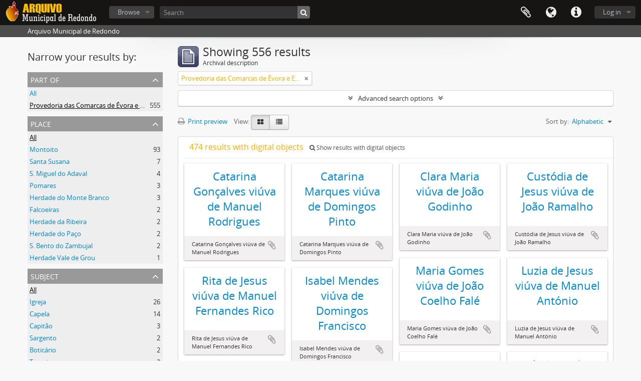

--- FILE ---
content_type: text/html; charset=utf-8
request_url: https://arquivomunicipal.cm-redondo.pt/index.php/informationobject/browse?collection=3073&names=&view=card&topLod=0&sort=alphabetic
body_size: 43521
content:
<!DOCTYPE html>
<html lang="en" dir="ltr">
  <head>
    <meta http-equiv="Content-Type" content="text/html; charset=utf-8" />
<meta http-equiv="X-Ua-Compatible" content="IE=edge,chrome=1" />
    <meta name="title" content="Arquivo Municipal de Redondo" />
<meta name="description" content="Arquivo Municipal de Redondo" />
<meta name="viewport" content="initial-scale=1.0, user-scalable=no" />
    <title>Arquivo Municipal de Redondo</title>
    <link rel="shortcut icon" href="/favicon.ico"/>
    <link href="/plugins/sfDrupalPlugin/vendor/drupal/misc/ui/ui.all.css" media="screen" rel="stylesheet" type="text/css" />
<link media="all" href="/plugins/arDominionPlugin/css/main.css" rel="stylesheet" type="text/css" />
            <script src="/vendor/jquery.js" type="text/javascript"></script>
<script src="/plugins/sfDrupalPlugin/vendor/drupal/misc/drupal.js" type="text/javascript"></script>
<script src="/vendor/yui/yahoo-dom-event/yahoo-dom-event.js" type="text/javascript"></script>
<script src="/vendor/yui/element/element-min.js" type="text/javascript"></script>
<script src="/vendor/yui/button/button-min.js" type="text/javascript"></script>
<script src="/vendor/yui/container/container_core-min.js" type="text/javascript"></script>
<script src="/vendor/yui/menu/menu-min.js" type="text/javascript"></script>
<script src="/vendor/modernizr.js" type="text/javascript"></script>
<script src="/vendor/jquery-ui.js" type="text/javascript"></script>
<script src="/vendor/jquery.ui.resizable.min.js" type="text/javascript"></script>
<script src="/vendor/jquery.expander.js" type="text/javascript"></script>
<script src="/vendor/jquery.masonry.js" type="text/javascript"></script>
<script src="/vendor/jquery.imagesloaded.js" type="text/javascript"></script>
<script src="/vendor/bootstrap/js/bootstrap.js" type="text/javascript"></script>
<script src="/vendor/URI.js" type="text/javascript"></script>
<script src="/vendor/meetselva/attrchange.js" type="text/javascript"></script>
<script src="/js/qubit.js" type="text/javascript"></script>
<script src="/js/treeView.js" type="text/javascript"></script>
<script src="/js/clipboard.js" type="text/javascript"></script>
<script src="/plugins/sfDrupalPlugin/vendor/drupal/misc/jquery.once.js" type="text/javascript"></script>
<script src="/plugins/sfDrupalPlugin/vendor/drupal/misc/ui/ui.datepicker.js" type="text/javascript"></script>
<script src="/vendor/yui/connection/connection-min.js" type="text/javascript"></script>
<script src="/vendor/yui/datasource/datasource-min.js" type="text/javascript"></script>
<script src="/vendor/yui/autocomplete/autocomplete-min.js" type="text/javascript"></script>
<script src="/js/autocomplete.js" type="text/javascript"></script>
<script src="/js/dominion.js" type="text/javascript"></script>
  <script type="text/javascript">
//<![CDATA[
jQuery.extend(Qubit, {"relativeUrlRoot":""});
//]]>
</script></head>
  <body class="yui-skin-sam informationobject browse">

    

<header id="top-bar">

      <a id="logo" rel="home" href="/index.php/" title=""><img alt="AtoM" src="/images/logo.png" /></a>  
  
  <nav>

    
  <div id="user-menu">

    <button class="top-item top-dropdown" data-toggle="dropdown" data-target="#" aria-expanded="false">Log in</button>

    <div class="top-dropdown-container">

      <div class="top-dropdown-arrow">
        <div class="arrow"></div>
      </div>

      <div class="top-dropdown-header">
        <h2>Have an account?</h2>
      </div>

      <div class="top-dropdown-body">

        <form action="/index.php/user/login" method="post">
          <input type="hidden" name="next" value="https://arquivomunicipal.cm-redondo.pt/index.php/informationobject/browse?collection=3073&amp;names=&amp;view=card&amp;topLod=0&amp;sort=alphabetic" id="next" />
          <div class="form-item form-item-email">
  <label for="email">Email <span class="form-required" title="This field is required.">*</span></label>
  <input type="text" name="email" id="email" />
  
</div>

          <div class="form-item form-item-password">
  <label for="password">Password <span class="form-required" title="This field is required.">*</span></label>
  <input type="password" name="password" autocomplete="off" id="password" />
  
</div>

          <button type="submit">Log in</button>

        </form>

      </div>

      <div class="top-dropdown-bottom"></div>

    </div>

  </div>


    <div id="quick-links-menu" data-toggle="tooltip" data-title="Quick links">

  <button class="top-item" data-toggle="dropdown" data-target="#" aria-expanded="false">Quick links</button>

  <div class="top-dropdown-container">

    <div class="top-dropdown-arrow">
      <div class="arrow"></div>
    </div>

    <div class="top-dropdown-header">
      <h2>Quick links</h2>
    </div>

    <div class="top-dropdown-body">
      <ul>
                              <li><a href="/index.php/" title="Home">Home</a></li>
                                        <li><a href="/index.php/about" title="About">About</a></li>
                                        <li><a href="http://docs.accesstomemory.org/" title="Help">Help</a></li>
                                                                              </ul>
    </div>

    <div class="top-dropdown-bottom"></div>

  </div>

</div>

          <div id="language-menu" data-toggle="tooltip" data-title="Language">

  <button class="top-item" data-toggle="dropdown" data-target="#" aria-expanded="false">Language</button>

  <div class="top-dropdown-container">

    <div class="top-dropdown-arrow">
      <div class="arrow"></div>
    </div>

    <div class="top-dropdown-header">
      <h2>Language</h2>
    </div>

    <div class="top-dropdown-body">
      <ul>
                  <li class="active">
            <a href="/index.php/informationobject/browse?sf_culture=en&amp;collection=3073&amp;names=&amp;view=card&amp;topLod=0&amp;sort=alphabetic" title="English">English</a>          </li>
                  <li>
            <a href="/index.php/informationobject/browse?sf_culture=fr&amp;collection=3073&amp;names=&amp;view=card&amp;topLod=0&amp;sort=alphabetic" title="français">français</a>          </li>
                  <li>
            <a href="/index.php/informationobject/browse?sf_culture=es&amp;collection=3073&amp;names=&amp;view=card&amp;topLod=0&amp;sort=alphabetic" title="español">español</a>          </li>
                  <li>
            <a href="/index.php/informationobject/browse?sf_culture=nl&amp;collection=3073&amp;names=&amp;view=card&amp;topLod=0&amp;sort=alphabetic" title="Nederlands">Nederlands</a>          </li>
                  <li>
            <a href="/index.php/informationobject/browse?sf_culture=pt&amp;collection=3073&amp;names=&amp;view=card&amp;topLod=0&amp;sort=alphabetic" title="português">português</a>          </li>
              </ul>
    </div>

    <div class="top-dropdown-bottom"></div>

  </div>

</div>
    
    <div id="clipboard-menu" data-toggle="tooltip" data-title="Clipboard" data-alert-message="Note: clipboard items unclipped in this page will be removed from the clipboard when the page is refreshed. You can re-select them now, or reload the page to remove them completely. Using the sort or print preview buttons will also cause a page reload - so anything currently deselected will be lost!">

  <button class="top-item" data-toggle="dropdown" data-target="#" aria-expanded="false">
    Clipboard      </button>

  <div class="top-dropdown-container">

    <div class="top-dropdown-arrow">
      <div class="arrow"></div>
    </div>

    <div class="top-dropdown-header">
      <h2>Clipboard</h2>
      <span id="count-block" data-information-object-label="Archival description" data-actor-object-label="Authority record" data-repository-object-label="Archival institution">
              </span>
    </div>

    <div class="top-dropdown-body">
      <ul>
        <li class="leaf" id="node_clearClipboard"><a href="/index.php/user/clipboardClear" title="Clear all selections">Clear all selections</a></li><li class="leaf" id="node_goToClipboard"><a href="/index.php/user/clipboard" title="Go to clipboard">Go to clipboard</a></li>      </ul>
    </div>

    <div class="top-dropdown-bottom"></div>

  </div>

</div>

    
  </nav>

  <div id="search-bar">

    <div id="browse-menu">

  <button class="top-item top-dropdown" data-toggle="dropdown" data-target="#" aria-expanded="false">Browse</button>

  <div class="top-dropdown-container top-dropdown-container-right">

    <div class="top-dropdown-arrow">
      <div class="arrow"></div>
    </div>

    <div class="top-dropdown-header">
      <h2>Browse</h2>
    </div>

    <div class="top-dropdown-body">
      <ul>
        <li class="active leaf" id="node_browseInformationObjects"><a href="/index.php/informationobject/browse" title="Archival descriptions">Archival descriptions</a></li><li class="leaf" id="node_browseActors"><a href="/index.php/actor/browse" title="Authority records">Authority records</a></li><li class="leaf" id="node_browseRepositories"><a href="/index.php/repository/browse" title="Archival institutions">Archival institutions</a></li><li class="leaf" id="node_browseFunctions"><a href="/index.php/function/browse" title="Functions">Functions</a></li><li class="leaf" id="node_browseSubjects"><a href="/index.php/taxonomy/browse/id/35" title="Subjects">Subjects</a></li><li class="leaf" id="node_browsePlaces"><a href="/index.php/taxonomy/browse/id/42" title="Places">Places</a></li><li class="leaf" id="node_browseDigitalObjects"><a href="/index.php/informationobject/browse?view=card&amp;onlyMedia=1&amp;topLod=0" title="Digital objects">Digital objects</a></li>      </ul>
    </div>

    <div class="top-dropdown-bottom"></div>

  </div>

</div>

    <div id="search-form-wrapper" role="search">

  <h2>Search</h2>

  <form action="/index.php/informationobject/browse" data-autocomplete="/index.php/search/autocomplete" autocomplete="off">

    <input type="hidden" name="topLod" value="0"/>

          <input type="text" name="query" value="" placeholder="Search"/>
    
    <button><span>Search</span></button>

    <div id="search-realm" class="search-popover">

      
        <div>
          <label>
                          <input name="repos" type="radio" value checked="checked" data-placeholder="Search">
                        Global search          </label>
        </div>

        
        
      
      <div class="search-realm-advanced">
        <a href="/index.php/informationobject/browse?showAdvanced=1&topLod=0">
          Advanced search&nbsp;&raquo;
        </a>
      </div>

    </div>

  </form>

</div>

  </div>

  
</header>

  <div id="site-slogan">
    <div class="container">
      <div class="row">
        <div class="span12">
          <span>Arquivo Municipal de Redondo</span>
        </div>
      </div>
    </div>
  </div>

    
    <div id="wrapper" class="container" role="main">

      
        
      <div class="row">

        <div class="span3">

          <div id="sidebar">

            
    <section id="facets">

      <div class="visible-phone facets-header">
        <a class="x-btn btn-wide">
          <i class="fa fa-filter"></i>
          Filters        </a>
      </div>

      <div class="content">

        
        <h2>Narrow your results by:</h2>

        
        
      <section class="facet open">
  
    <div class="facet-header">
              <h3><a href="#" aria-expanded="true">Part of</a></h3>
          </div>

    <div class="facet-body" id="#facet-collection">

      
      <ul>

                  <li>
                  <a title="" href="/index.php/informationobject/browse?names=&amp;view=card&amp;topLod=0&amp;sort=alphabetic">All</a>          </li>

                  <li class="active">
            <a title="" href="/index.php/informationobject/browse?collection=&amp;names=&amp;view=card&amp;topLod=0&amp;sort=alphabetic">Provedoria das Comarcas de Évora e Estremoz<span>, 555 results</span></a>            <span class="facet-count" aria-hidden="true">555</span>
          </li>
        
      </ul>

    </div>

  </section>


                          
        
        
        
      <section class="facet">
  
    <div class="facet-header">
              <h3><a href="#" aria-expanded="false">Place</a></h3>
          </div>

    <div class="facet-body" id="#facet-places">

      
      <ul>

                  <li class="active">
                  <a title="" href="/index.php/informationobject/browse?collection=3073&amp;names=&amp;view=card&amp;topLod=0&amp;sort=alphabetic">All</a>          </li>

                  <li >
            <a title="" href="/index.php/informationobject/browse?places=3603&amp;collection=3073&amp;names=&amp;view=card&amp;topLod=0&amp;sort=alphabetic">Montoito<span>, 93 results</span></a>            <span class="facet-count" aria-hidden="true">93</span>
          </li>
                  <li >
            <a title="" href="/index.php/informationobject/browse?places=3311&amp;collection=3073&amp;names=&amp;view=card&amp;topLod=0&amp;sort=alphabetic">Santa Susana<span>, 7 results</span></a>            <span class="facet-count" aria-hidden="true">7</span>
          </li>
                  <li >
            <a title="" href="/index.php/informationobject/browse?places=3614&amp;collection=3073&amp;names=&amp;view=card&amp;topLod=0&amp;sort=alphabetic">S. Miguel do Adaval<span>, 4 results</span></a>            <span class="facet-count" aria-hidden="true">4</span>
          </li>
                  <li >
            <a title="" href="/index.php/informationobject/browse?places=6926&amp;collection=3073&amp;names=&amp;view=card&amp;topLod=0&amp;sort=alphabetic">Pomares<span>, 3 results</span></a>            <span class="facet-count" aria-hidden="true">3</span>
          </li>
                  <li >
            <a title="" href="/index.php/informationobject/browse?places=5952&amp;collection=3073&amp;names=&amp;view=card&amp;topLod=0&amp;sort=alphabetic">Herdade do Monte Branco<span>, 3 results</span></a>            <span class="facet-count" aria-hidden="true">3</span>
          </li>
                  <li >
            <a title="" href="/index.php/informationobject/browse?places=5896&amp;collection=3073&amp;names=&amp;view=card&amp;topLod=0&amp;sort=alphabetic">Falcoeiras<span>, 2 results</span></a>            <span class="facet-count" aria-hidden="true">2</span>
          </li>
                  <li >
            <a title="" href="/index.php/informationobject/browse?places=4579&amp;collection=3073&amp;names=&amp;view=card&amp;topLod=0&amp;sort=alphabetic">Herdade da Ribeira<span>, 2 results</span></a>            <span class="facet-count" aria-hidden="true">2</span>
          </li>
                  <li >
            <a title="" href="/index.php/informationobject/browse?places=4358&amp;collection=3073&amp;names=&amp;view=card&amp;topLod=0&amp;sort=alphabetic">Herdade do Paço<span>, 2 results</span></a>            <span class="facet-count" aria-hidden="true">2</span>
          </li>
                  <li >
            <a title="" href="/index.php/informationobject/browse?places=3312&amp;collection=3073&amp;names=&amp;view=card&amp;topLod=0&amp;sort=alphabetic">S. Bento do Zambujal<span>, 2 results</span></a>            <span class="facet-count" aria-hidden="true">2</span>
          </li>
                  <li >
            <a title="" href="/index.php/informationobject/browse?places=10859&amp;collection=3073&amp;names=&amp;view=card&amp;topLod=0&amp;sort=alphabetic">Herdade Vale de Grou<span>, 1 results</span></a>            <span class="facet-count" aria-hidden="true">1</span>
          </li>
        
      </ul>

    </div>

  </section>


        
      <section class="facet">
  
    <div class="facet-header">
              <h3><a href="#" aria-expanded="false">Subject</a></h3>
          </div>

    <div class="facet-body" id="#facet-subjects">

      
      <ul>

                  <li class="active">
                  <a title="" href="/index.php/informationobject/browse?collection=3073&amp;names=&amp;view=card&amp;topLod=0&amp;sort=alphabetic">All</a>          </li>

                  <li >
            <a title="" href="/index.php/informationobject/browse?subjects=3972&amp;collection=3073&amp;names=&amp;view=card&amp;topLod=0&amp;sort=alphabetic">Igreja<span>, 26 results</span></a>            <span class="facet-count" aria-hidden="true">26</span>
          </li>
                  <li >
            <a title="" href="/index.php/informationobject/browse?subjects=4023&amp;collection=3073&amp;names=&amp;view=card&amp;topLod=0&amp;sort=alphabetic">Capela<span>, 14 results</span></a>            <span class="facet-count" aria-hidden="true">14</span>
          </li>
                  <li >
            <a title="" href="/index.php/informationobject/browse?subjects=4455&amp;collection=3073&amp;names=&amp;view=card&amp;topLod=0&amp;sort=alphabetic">Capitão<span>, 3 results</span></a>            <span class="facet-count" aria-hidden="true">3</span>
          </li>
                  <li >
            <a title="" href="/index.php/informationobject/browse?subjects=6731&amp;collection=3073&amp;names=&amp;view=card&amp;topLod=0&amp;sort=alphabetic">Sargento<span>, 2 results</span></a>            <span class="facet-count" aria-hidden="true">2</span>
          </li>
                  <li >
            <a title="" href="/index.php/informationobject/browse?subjects=5919&amp;collection=3073&amp;names=&amp;view=card&amp;topLod=0&amp;sort=alphabetic">Boticário<span>, 2 results</span></a>            <span class="facet-count" aria-hidden="true">2</span>
          </li>
                  <li >
            <a title="" href="/index.php/informationobject/browse?subjects=4318&amp;collection=3073&amp;names=&amp;view=card&amp;topLod=0&amp;sort=alphabetic">Trapeiro<span>, 2 results</span></a>            <span class="facet-count" aria-hidden="true">2</span>
          </li>
                  <li >
            <a title="" href="/index.php/informationobject/browse?subjects=3943&amp;collection=3073&amp;names=&amp;view=card&amp;topLod=0&amp;sort=alphabetic">Alcaide<span>, 2 results</span></a>            <span class="facet-count" aria-hidden="true">2</span>
          </li>
                  <li >
            <a title="" href="/index.php/informationobject/browse?subjects=7261&amp;collection=3073&amp;names=&amp;view=card&amp;topLod=0&amp;sort=alphabetic">Irmandade do Rosário<span>, 1 results</span></a>            <span class="facet-count" aria-hidden="true">1</span>
          </li>
                  <li >
            <a title="" href="/index.php/informationobject/browse?subjects=6483&amp;collection=3073&amp;names=&amp;view=card&amp;topLod=0&amp;sort=alphabetic">Ferreiro<span>, 1 results</span></a>            <span class="facet-count" aria-hidden="true">1</span>
          </li>
                  <li >
            <a title="" href="/index.php/informationobject/browse?subjects=5942&amp;collection=3073&amp;names=&amp;view=card&amp;topLod=0&amp;sort=alphabetic">Almocreve<span>, 1 results</span></a>            <span class="facet-count" aria-hidden="true">1</span>
          </li>
        
      </ul>

    </div>

  </section>


        
        
      <section class="facet">
  
    <div class="facet-header">
              <h3><a href="#" aria-expanded="false">Level of description</a></h3>
          </div>

    <div class="facet-body" id="#facet-levelOfDescription">

      
      <ul>

                  <li class="active">
                  <a title="" href="/index.php/informationobject/browse?collection=3073&amp;names=&amp;view=card&amp;topLod=0&amp;sort=alphabetic">All</a>          </li>

                  <li >
            <a title="" href="/index.php/informationobject/browse?levels=529&amp;collection=3073&amp;names=&amp;view=card&amp;topLod=0&amp;sort=alphabetic">Documento composto<span>, 527 results</span></a>            <span class="facet-count" aria-hidden="true">527</span>
          </li>
                  <li >
            <a title="" href="/index.php/informationobject/browse?levels=784&amp;collection=3073&amp;names=&amp;view=card&amp;topLod=0&amp;sort=alphabetic">Unidade de instalação<span>, 23 results</span></a>            <span class="facet-count" aria-hidden="true">23</span>
          </li>
                  <li >
            <a title="" href="/index.php/informationobject/browse?levels=449&amp;collection=3073&amp;names=&amp;view=card&amp;topLod=0&amp;sort=alphabetic">Secção<span>, 2 results</span></a>            <span class="facet-count" aria-hidden="true">2</span>
          </li>
                  <li >
            <a title="" href="/index.php/informationobject/browse?levels=230&amp;collection=3073&amp;names=&amp;view=card&amp;topLod=0&amp;sort=alphabetic">Series<span>, 2 results</span></a>            <span class="facet-count" aria-hidden="true">2</span>
          </li>
                  <li >
            <a title="" href="/index.php/informationobject/browse?levels=451&amp;collection=3073&amp;names=&amp;view=card&amp;topLod=0&amp;sort=alphabetic">Série<span>, 1 results</span></a>            <span class="facet-count" aria-hidden="true">1</span>
          </li>
                  <li >
            <a title="" href="/index.php/informationobject/browse?levels=448&amp;collection=3073&amp;names=&amp;view=card&amp;topLod=0&amp;sort=alphabetic">Fundo<span>, 1 results</span></a>            <span class="facet-count" aria-hidden="true">1</span>
          </li>
        
      </ul>

    </div>

  </section>


        
      </div>

    </section>

  
          </div>

        </div>

        <div class="span9">

          <div id="main-column">

              
  <div class="multiline-header">
    <img alt="" src="/images/icons-large/icon-archival.png" />    <h1 aria-describedby="results-label">
              Showing 556 results          </h1>
    <span class="sub" id="results-label">Archival description</span>
  </div>

            
  <section class="header-options">

    
          <span class="search-filter">
        Provedoria das Comarcas de Évora e Estremoz                        <a href="/index.php/informationobject/browse?names=&view=card&topLod=0&sort=alphabetic" class="remove-filter"><i class="fa fa-times"></i></a>
      </span>
    
    
    
    
    
    
    
    
    
    
    
    
    
    
  </section>


            
  <section class="advanced-search-section">

  <a href="#" class="advanced-search-toggle " aria-expanded="false">Advanced search options</a>

  <div class="advanced-search animateNicely" style="display: none;">

    <form name="advanced-search-form" method="get" action="/index.php/informationobject/browse">
      <input type="hidden" name="showAdvanced" value="1"/>

              <input type="hidden" name="names" value=""/>
              <input type="hidden" name="view" value="card"/>
              <input type="hidden" name="sort" value="alphabetic"/>
      
      <p>Find results with:</p>

      <div class="criteria">

        
          
        
        
        <div class="criterion">

          <select class="boolean" name="so0">
            <option value="and">and</option>
            <option value="or">or</option>
            <option value="not">not</option>
          </select>

          <input class="query" type="text" placeholder="Search" name="sq0"/>

          <span>in</span>

          <select class="field" name="sf0">
            <option value="">Any field</option>
            <option value="title">Title</option>
                          <option value="archivalHistory">Archival history</option>
                        <option value="scopeAndContent">Scope and content</option>
            <option value="extentAndMedium">Extent and medium</option>
            <option value="subject">Subject access points</option>
            <option value="name">Name access points</option>
            <option value="place">Place access points</option>
            <option value="genre">Genre access points</option>
            <option value="identifier">Identifier</option>
            <option value="referenceCode">Reference code</option>
            <option value="digitalObjectTranscript">Digital object text</option>
            <option value="findingAidTranscript">Finding aid text</option>
            <option value="allExceptFindingAidTranscript">Any field except finding aid text</option>
          </select>

          <a href="#" class="delete-criterion"><i class="fa fa-times"></i></a>

        </div>

        <div class="add-new-criteria">
          <div class="btn-group">
            <a class="btn dropdown-toggle" data-toggle="dropdown" href="#">
              Add new criteria<span class="caret"></span>
            </a>
            <ul class="dropdown-menu">
              <li><a href="#" id="add-criterion-and">And</a></li>
              <li><a href="#" id="add-criterion-or">Or</a></li>
              <li><a href="#" id="add-criterion-not">Not</a></li>
            </ul>
          </div>
        </div>

      </div>

      <p>Limit results to:</p>

      <div class="criteria">

                  <div class="filter-row">
            <div class="filter">
              <div class="form-item form-item-repos">
  <label for="repos">Repository</label>
  <select name="repos" id="repos">
<option value="" selected="selected"></option>
<option value="8506">Câmara Municipal de Redondo</option>
<option value="443">Município de Redondo</option>
</select>
  
</div>
            </div>
          </div>
        
        <div class="filter-row">
          <div class="filter">
            <label for="collection">Top-level description</label>            <select name="collection" class="form-autocomplete" id="collection">
<option value="/index.php/provedoria-da-comarca-de-evora">Provedoria das Comarcas de Évora e Estremoz</option>
</select>            <input class="list" type="hidden" value="/index.php/informationobject/autocomplete?parent=1&filterDrafts=1"/>
          </div>
        </div>

      </div>

      <p>Filter results by:</p>

      <div class="criteria">

        <div class="filter-row triple">

          <div class="filter-left">
            <div class="form-item form-item-levels">
  <label for="levels">Level of description</label>
  <select name="levels" id="levels">
<option value="" selected="selected"></option>
<option value="229">Collection</option>
<option value="529">Documento composto</option>
<option value="528">Documento simples</option>
<option value="232">File</option>
<option value="227">Fonds</option>
<option value="448">Fundo</option>
<option value="233">Item</option>
<option value="290">Part</option>
<option value="449">Secção</option>
<option value="451">Série</option>
<option value="230">Series</option>
<option value="450">Subceção</option>
<option value="228">Subfonds</option>
<option value="231">Subseries</option>
<option value="784">Unidade de instalação</option>
</select>
  
</div>
          </div>

          <div class="filter-center">
            <div class="form-item form-item-onlyMedia">
  <label for="onlyMedia">Digital object available</label>
  <select name="onlyMedia" id="onlyMedia">
<option value="" selected="selected"></option>
<option value="1">Yes</option>
<option value="0">No</option>
</select>
  
</div>
          </div>

          <div class="filter-right">
            <div class="form-item form-item-findingAidStatus">
  <label for="findingAidStatus">Finding aid</label>
  <select name="findingAidStatus" id="findingAidStatus">
<option value="" selected="selected"></option>
<option value="yes">Yes</option>
<option value="no">No</option>
<option value="generated">Generated</option>
<option value="uploaded">Uploaded</option>
</select>
  
</div>
          </div>

        </div>

                
                  <div class="filter-row">

                          <div class="filter-left">
                <div class="form-item form-item-copyrightStatus">
  <label for="copyrightStatus">Copyright status</label>
  <select name="copyrightStatus" id="copyrightStatus">
<option value="" selected="selected"></option>
<option value="342">Public domain</option>
<option value="341">Under copyright</option>
<option value="343">Unknown</option>
</select>
  
</div>
              </div>
            
                          <div class="filter-right">
                <div class="form-item form-item-materialType">
  <label for="materialType">General material designation</label>
  <select name="materialType" id="materialType">
<option value="" selected="selected"></option>
<option value="267">Architectural drawing</option>
<option value="268">Cartographic material</option>
<option value="269">Graphic material</option>
<option value="270">Moving images</option>
<option value="271">Multiple media</option>
<option value="272">Object</option>
<option value="273">Philatelic record</option>
<option value="274">Sound recording</option>
<option value="275">Technical drawing</option>
<option value="276">Textual record</option>
</select>
  
</div>
              </div>
            
          </div>
        
        <div class="filter-row">

          <div class="lod-filter">
            <label>
              <input type="radio" name="topLod" value="1" >
              Top-level descriptions            </label>
            <label>
              <input type="radio" name="topLod" value="0" checked>
              All descriptions            </label>
          </div>

        </div>

      </div>

      <p>Filter by date range:</p>

      <div class="criteria">

        <div class="filter-row">

          <div class="start-date">
            <div class="form-item form-item-startDate">
  <label for="startDate">Start</label>
  <input placeholder="YYYY-MM-DD" type="text" name="startDate" id="startDate" />
  
</div>
          </div>

          <div class="end-date">
            <div class="form-item form-item-endDate">
  <label for="endDate">End</label>
  <input placeholder="YYYY-MM-DD" type="text" name="endDate" id="endDate" />
  
</div>
          </div>

          <div class="date-type">
            <label>
              <input type="radio" name="rangeType" value="inclusive" checked>
              Overlapping            </label>
            <label>
              <input type="radio" name="rangeType" value="exact" >
              Exact            </label>
          </div>

          <a href="#" class="date-range-help-icon" aria-expanded="false"><i class="fa fa-question-circle"></i></a>

        </div>

        <div class="alert alert-info date-range-help animateNicely">
          Use these options to specify how the date range returns results. "Exact" means that the start and end dates of descriptions returned must fall entirely within the date range entered. "Overlapping" means that any description whose start or end dates touch or overlap the target date range will be returned.        </div>

      </div>

      <section class="actions">
        <input type="submit" class="c-btn c-btn-submit" value="Search"/>
        <input type="button" class="reset c-btn c-btn-delete" value="Reset"/>
      </section>

    </form>

  </div>

</section>

  
    <section class="browse-options">
      <a  href="/index.php/informationobject/browse?collection=3073&names=&view=card&topLod=0&sort=alphabetic&media=print">
  <i class="fa fa-print"></i>
  Print preview</a>

      
      <span>
        <span class="view-header-label">View:</span>

<div class="btn-group">
  <a class="btn fa fa-th-large active" href="/index.php/informationobject/browse?view=card&amp;collection=3073&amp;names=&amp;topLod=0&amp;sort=alphabetic" title=" "> </a>
  <a class="btn fa fa-list " href="/index.php/informationobject/browse?view=table&amp;collection=3073&amp;names=&amp;topLod=0&amp;sort=alphabetic" title=" "> </a></div>
      </span>

      <div id="sort-header">
  <div class="sort-options">

    <label>Sort by:</label>

    <div class="dropdown">

      <div class="dropdown-selected">
                                  <span>Alphabetic</span>
                  
      </div>

      <ul class="dropdown-options">

        <span class="pointer"></span>

                  <li>
                        <a href="/index.php/informationobject/browse?sort=lastUpdated&collection=3073&names=&view=card&topLod=0" data-order="lastUpdated">
              <span>Most recent</span>
            </a>
          </li>
                  <li>
                        <a href="/index.php/informationobject/browse?sort=relevance&collection=3073&names=&view=card&topLod=0" data-order="relevance">
              <span>Relevance</span>
            </a>
          </li>
                  <li>
                        <a href="/index.php/informationobject/browse?sort=identifier&collection=3073&names=&view=card&topLod=0" data-order="identifier">
              <span>Identifier</span>
            </a>
          </li>
                  <li>
                        <a href="/index.php/informationobject/browse?sort=referenceCode&collection=3073&names=&view=card&topLod=0" data-order="referenceCode">
              <span>Reference code</span>
            </a>
          </li>
                  <li>
                        <a href="/index.php/informationobject/browse?sort=startDate&collection=3073&names=&view=card&topLod=0" data-order="startDate">
              <span>Start date</span>
            </a>
          </li>
                  <li>
                        <a href="/index.php/informationobject/browse?sort=endDate&collection=3073&names=&view=card&topLod=0" data-order="endDate">
              <span>End date</span>
            </a>
          </li>
              </ul>
    </div>
  </div>
</div>
    </section>

    <div id="content" class="browse-content">
              <div class="search-result media-summary">
          <p>
            474 results with digital objects                                    <a href="/index.php/informationobject/browse?collection=3073&names=&view=card&topLod=0&sort=alphabetic&onlyMedia=1">
              <i class="fa fa-search"></i>
              Show results with digital objects            </a>
          </p>
        </div>
      
              <section class="masonry browse-masonry">

          
          <div class="brick brick-only-text">
    
      <a href="/index.php/catarina-goncalves-viuva-de-manuel-rodrigues">
        
          <h4>Catarina Gonçalves viúva de Manuel Rodrigues</h4>

              </a>

      <div class="bottom">
        <button class="clipboard repository-or-digital-obj-browse"
  data-clipboard-url="/index.php/user/clipboardToggleSlug"
  data-clipboard-slug="catarina-goncalves-viuva-de-manuel-rodrigues"
  data-toggle="tooltip"  data-title="Add to clipboard"
  data-alt-title="Remove from clipboard">
  Add to clipboard</button>
Catarina Gonçalves viúva de Manuel Rodrigues      </div>
    </div>
          
          <div class="brick brick-only-text">
    
      <a href="/index.php/catarina-marques-viuva-de-domingos-pinto">
        
          <h4>Catarina Marques viúva de Domingos Pinto</h4>

              </a>

      <div class="bottom">
        <button class="clipboard repository-or-digital-obj-browse"
  data-clipboard-url="/index.php/user/clipboardToggleSlug"
  data-clipboard-slug="catarina-marques-viuva-de-domingos-pinto"
  data-toggle="tooltip"  data-title="Add to clipboard"
  data-alt-title="Remove from clipboard">
  Add to clipboard</button>
Catarina Marques viúva de Domingos Pinto      </div>
    </div>
          
          <div class="brick brick-only-text">
    
      <a href="/index.php/clara-maria-viuva-de-joao-godinho">
        
          <h4>Clara Maria viúva de João Godinho</h4>

              </a>

      <div class="bottom">
        <button class="clipboard repository-or-digital-obj-browse"
  data-clipboard-url="/index.php/user/clipboardToggleSlug"
  data-clipboard-slug="clara-maria-viuva-de-joao-godinho"
  data-toggle="tooltip"  data-title="Add to clipboard"
  data-alt-title="Remove from clipboard">
  Add to clipboard</button>
Clara Maria viúva de João Godinho      </div>
    </div>
          
          <div class="brick brick-only-text">
    
      <a href="/index.php/custodia-de-jesus-viuva-de-joao-ramalho">
        
          <h4>Custódia de Jesus viúva de João Ramalho</h4>

              </a>

      <div class="bottom">
        <button class="clipboard repository-or-digital-obj-browse"
  data-clipboard-url="/index.php/user/clipboardToggleSlug"
  data-clipboard-slug="custodia-de-jesus-viuva-de-joao-ramalho"
  data-toggle="tooltip"  data-title="Add to clipboard"
  data-alt-title="Remove from clipboard">
  Add to clipboard</button>
Custódia de Jesus viúva de João Ramalho      </div>
    </div>
          
          <div class="brick brick-only-text">
    
      <a href="/index.php/maria-gomes-viuva-de-joao-coelho-fale">
        
          <h4>Maria Gomes viúva de João Coelho Falé</h4>

              </a>

      <div class="bottom">
        <button class="clipboard repository-or-digital-obj-browse"
  data-clipboard-url="/index.php/user/clipboardToggleSlug"
  data-clipboard-slug="maria-gomes-viuva-de-joao-coelho-fale"
  data-toggle="tooltip"  data-title="Add to clipboard"
  data-alt-title="Remove from clipboard">
  Add to clipboard</button>
Maria Gomes viúva de João Coelho Falé      </div>
    </div>
          
          <div class="brick brick-only-text">
    
      <a href="/index.php/luzia-de-jesus-viuva-de-manuel-antonio">
        
          <h4>Luzia de Jesus viúva de Manuel António</h4>

              </a>

      <div class="bottom">
        <button class="clipboard repository-or-digital-obj-browse"
  data-clipboard-url="/index.php/user/clipboardToggleSlug"
  data-clipboard-slug="luzia-de-jesus-viuva-de-manuel-antonio"
  data-toggle="tooltip"  data-title="Add to clipboard"
  data-alt-title="Remove from clipboard">
  Add to clipboard</button>
Luzia de Jesus viúva de Manuel António      </div>
    </div>
          
          <div class="brick brick-only-text">
    
      <a href="/index.php/rita-de-jesus-viuva-de-manuel-fernandes-rico">
        
          <h4>Rita de Jesus viúva de Manuel Fernandes Rico</h4>

              </a>

      <div class="bottom">
        <button class="clipboard repository-or-digital-obj-browse"
  data-clipboard-url="/index.php/user/clipboardToggleSlug"
  data-clipboard-slug="rita-de-jesus-viuva-de-manuel-fernandes-rico"
  data-toggle="tooltip"  data-title="Add to clipboard"
  data-alt-title="Remove from clipboard">
  Add to clipboard</button>
Rita de Jesus viúva de Manuel Fernandes Rico      </div>
    </div>
          
          <div class="brick brick-only-text">
    
      <a href="/index.php/isabel-mendes-viuva-de-domingos-francisco">
        
          <h4>Isabel Mendes viúva de Domingos Francisco</h4>

              </a>

      <div class="bottom">
        <button class="clipboard repository-or-digital-obj-browse"
  data-clipboard-url="/index.php/user/clipboardToggleSlug"
  data-clipboard-slug="isabel-mendes-viuva-de-domingos-francisco"
  data-toggle="tooltip"  data-title="Add to clipboard"
  data-alt-title="Remove from clipboard">
  Add to clipboard</button>
Isabel Mendes viúva de Domingos Francisco      </div>
    </div>
          
          <div class="brick brick-only-text">
    
      <a href="/index.php/brites-paes-viuva-de-bento-luis">
        
          <h4>Brites Paes viúva de Bento Luís</h4>

              </a>

      <div class="bottom">
        <button class="clipboard repository-or-digital-obj-browse"
  data-clipboard-url="/index.php/user/clipboardToggleSlug"
  data-clipboard-slug="brites-paes-viuva-de-bento-luis"
  data-toggle="tooltip"  data-title="Add to clipboard"
  data-alt-title="Remove from clipboard">
  Add to clipboard</button>
Brites Paes viúva de Bento Luís      </div>
    </div>
          
          <div class="brick brick-only-text">
    
      <a href="/index.php/requerente-brizida-coelho">
        
          <h4>Brízida Coelho viúva de Manuel Luis</h4>

              </a>

      <div class="bottom">
        <button class="clipboard repository-or-digital-obj-browse"
  data-clipboard-url="/index.php/user/clipboardToggleSlug"
  data-clipboard-slug="requerente-brizida-coelho"
  data-toggle="tooltip"  data-title="Add to clipboard"
  data-alt-title="Remove from clipboard">
  Add to clipboard</button>
Brízida Coelho viúva de Manuel Luis      </div>
    </div>
  
</section>
          </div>

  

                
  <section>

    <div class="result-count">
              Results 1 to 10 of 556          </div>

    <div class="visible-phone">
      <div class="pager">
        <ul>

          
                      <li class="next">
              <a href="/index.php/informationobject/browse?page=2&amp;collection=3073&amp;names=&amp;view=card&amp;topLod=0&amp;sort=alphabetic" title="Next &raquo;">Next &raquo;</a>            </li>
          
        </ul>
      </div>
    </div>

    <div class="hidden-phone">
      <div class="pagination pagination-centered">
        <ul>

          
          
          
            
                              <li class="active"><span>1</span></li>
              
                              
            
                          <li><a title="Go to page 2" href="/index.php/informationobject/browse?page=2&amp;collection=3073&amp;names=&amp;view=card&amp;topLod=0&amp;sort=alphabetic">2</a></li>
            
          
            
                          <li><a title="Go to page 3" href="/index.php/informationobject/browse?page=3&amp;collection=3073&amp;names=&amp;view=card&amp;topLod=0&amp;sort=alphabetic">3</a></li>
            
          
            
                          <li><a title="Go to page 4" href="/index.php/informationobject/browse?page=4&amp;collection=3073&amp;names=&amp;view=card&amp;topLod=0&amp;sort=alphabetic">4</a></li>
            
          
            
                          <li><a title="Go to page 5" href="/index.php/informationobject/browse?page=5&amp;collection=3073&amp;names=&amp;view=card&amp;topLod=0&amp;sort=alphabetic">5</a></li>
            
          
            
                          <li><a title="Go to page 6" href="/index.php/informationobject/browse?page=6&amp;collection=3073&amp;names=&amp;view=card&amp;topLod=0&amp;sort=alphabetic">6</a></li>
            
          
            
                          <li><a title="Go to page 7" href="/index.php/informationobject/browse?page=7&amp;collection=3073&amp;names=&amp;view=card&amp;topLod=0&amp;sort=alphabetic">7</a></li>
            
          
                      <li class="dots"><span>...</span></li>
            <li class="last">
              <a href="/index.php/informationobject/browse?page=56&amp;collection=3073&amp;names=&amp;view=card&amp;topLod=0&amp;sort=alphabetic" title="56">56</a>            </li>
          
                      <li class="next">
              <a href="/index.php/informationobject/browse?page=2&amp;collection=3073&amp;names=&amp;view=card&amp;topLod=0&amp;sort=alphabetic" title="Next &raquo;">Next &raquo;</a>            </li>
          
        </ul>
      </div>
    </div>

  </section>

  
          </div>

        </div>

      </div>

    </div>

    
    <footer>

  
  
  <div id="print-date">
    Printed: 2026-02-03  </div>

</footer>


  </body>
</html>
